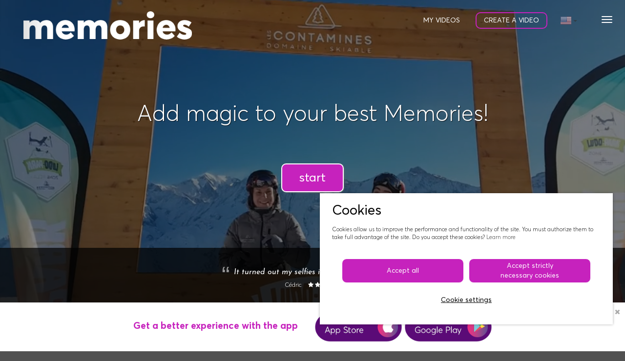

--- FILE ---
content_type: text/html; charset=UTF-8
request_url: https://www.memories.video/en-us
body_size: 8509
content:
<!DOCTYPE html>
<html lang="en">
  <head>
    <script type="text/javascript">
    (function(document,navigator,standalone) {
        if ((standalone in navigator) && navigator[standalone]) {
            document.documentElement.className += " standalone";
            var curnode, location=document.location, stop=/^(a|html)$/i;
            document.addEventListener('click', function(e) {
                curnode=e.target;
                while (!(stop).test(curnode.nodeName)) {
                    curnode=curnode.parentNode;
                }
                if( 'href' in curnode && 
                    ( curnode.href.indexOf('http') || ~curnode.href.indexOf(location.host) ) 
                    && (!('rel' in curnode) || curnode.rel.indexOf('webappforceout')==-1) 
                  ) {
                    e.preventDefault();
                    location.href = curnode.href;
                }
            },false);
        }
    })(document,window.navigator,'standalone');

    // Remove the ugly Facebook appended hash
    // <https://github.com/jaredhanson/passport-facebook/issues/12>
    (function removeFacebookAppendedHash() {
      if (!window.location.hash || window.location.hash !== '#_=_')
        return;
      if (window.history && window.history.replaceState)
        return window.history.replaceState('', document.title, window.location.pathname + window.location.search);
      // Prevent scrolling by storing the page's current scroll offset
      var scroll = {
        top: document.body.scrollTop,
        left: document.body.scrollLeft
      };
      window.location.hash = "";
      // Restore the scroll offset, should be flicker free
      document.body.scrollTop = scroll.top;
      document.body.scrollLeft = scroll.left;
    }());
    </script>
    <meta charset="utf-8">
    <meta http-equiv="X-UA-Compatible" content="IE=edge">
    <meta name="viewport" content="width=device-width, initial-scale=1.0, user-scalable=no, minimal-ui">
    <meta name="format-detection" content="telephone=no">
    <meta name="HandheldFriendly" content="true">
    <meta name="apple-mobile-web-app-capable" content="yes">
    <meta name="apple-mobile-web-app-status-bar-style" content="default">
    <meta name="apple-touch-fullscreen" content="yes">
    <meta name="description" content="Turn easily your travel memories into beautiful videos to share with family and friends!">
    <meta name="author" content="memories.video">

    <link rel="alternate" hreflang="fr" href="/fr-fr">
    <link rel="alternate" hreflang="es" href="/es-es">

    <link rel="apple-touch-icon" sizes="180x180" href="/apple-touch-icon-180x180.png?v=2019031901">
    <link rel="icon" type="image/png" href="/favicon-32x32.png?v=2019031901" sizes="32x32">
    <link rel="icon" type="image/png" href="/favicon-16x16.png?v=2019031901" sizes="16x16">
    <link rel="manifest" href="/site.webmanifest?v=2019031901">
    <link rel="mask-icon" href="/safari-pinned-tab.svg?v=2019031901" color="#c622bd">
    <link rel="shortcut icon" href="/favicon.ico?v=2019031901">
    <meta name="apple-mobile-web-app-title" content="Memories">
    <meta name="application-name" content="Memories">
    <meta name="theme-color" content="#c622bd">

    <link rel="canonical" href="https://www.memories.video/en-us">

    <meta property="og:site_name" content="Memories">
    <meta property="og:title" content="Magic Memory maker - Memories">
    <meta property="og:image" content="https://www.memories.video/og-image-300x300.png?v=2019031901">
    <meta property="og:type" content="website">
    <meta property="og:description" content="Turn easily your travel memories into beautiful videos to share with family and friends!">
    <meta property="og:url" content="https://www.memories.video/en-us">

    <meta property="fb:app_id" content="1071666346314133">

    <meta name="twitter:domain" content="www.memories.video">
    <meta name="twitter:card" content="summary">
    <meta name="twitter:site" content="@wemakethetrip">
    <meta name="twitter:creator" content="@wemakethetrip">
    <meta name="twitter:title" content="Magic Memory maker - Memories">
    <meta name="twitter:description" content="Turn easily your travel memories into beautiful videos to share with family and friends!">
    <meta name="twitter:image:src" content="https://www.memories.video/icon-512x512.png?v=2019031901">
    
    <title>Magic Memory maker - Memories</title>
    
    <script src="https://js.stripe.com/v3/"></script>
    
    <link href='https://fonts.googleapis.com/css?family=Roboto:400,300,100,100italic,300italic,400italic,500,700,700italic,500italic' rel='stylesheet' type='text/css'>
    <link href='https://fonts.googleapis.com/css?family=Josefin+Sans:400,600,600italic,400italic' rel='stylesheet' type='text/css'>
    <link rel="stylesheet" href="https://maxcdn.bootstrapcdn.com/font-awesome/4.7.0/css/font-awesome.min.css">

    <link rel="stylesheet" type="text/css" charset="utf-8" href="/css/build/_styles.css?1680714774">

    <noscript><link rel="stylesheet" href="/css/jquery.fileupload-noscript.css"></noscript>
    <noscript><link rel="stylesheet" href="/css/jquery.fileupload-ui-noscript.css"></noscript>
    
    <!-- HTML5 shim and Respond.js IE8 support of HTML5 elements and media queries -->
    <!--[if lt IE 9]>
      <script src="https://oss.maxcdn.com/html5shiv/3.7.2/html5shiv.min.js"></script>
      <script src="https://oss.maxcdn.com/respond/1.4.2/respond.min.js"></script>
    <![endif]-->

    
  </head>

  <body id="page-home" class="unscrolled ">

<script>
  window.fbAsyncInit = function() {
    FB.init({
      appId      : '1071666346314133',
      xfbml      : true,
      version    : 'v2.9'
    });
  };

  (function(d, s, id){
     var js, fjs = d.getElementsByTagName(s)[0];
     if (d.getElementById(id)) {return;}
     js = d.createElement(s); js.id = id;
     js.src = "//connect.facebook.net/en_US/sdk.js";
     fjs.parentNode.insertBefore(js, fjs);
   }(document, 'script', 'facebook-jssdk'));

  /*
  !function(d,s,id){var js,fjs=d.getElementsByTagName(s)[0],p=/^http:/.test(d.location)?'http':'https';if(!d.getElementById(id)){js=d.createElement(s);js.id=id;js.src=p+'://platform.twitter.com/widgets.js';fjs.parentNode.insertBefore(js,fjs);}}(document, 'script', 'twitter-wjs');
  */
</script>



<!--[if gte IE 9]
<style type="text/css">
.gradient {
filter: none;
}
</style>
<![endif]-->

    <div id="main">
    <nav class="navbar navbar-default navbar-fixed-top" id="header-nav" role="navigation">
      <div class="navbar-content">
        <div class="navbar-header">
          <button type="button" class="navbar-toggle collapsed" data-toggle="collapse" data-target="#navbar-collapse-1" aria-expanded="false">
            <span class="sr-only">MENU</span>
            <span class="icon-bar"></span>
            <span class="icon-bar"></span>
            <span class="icon-bar"></span>
          </button>
          <a class="navbar-brand" href="/en-us"><img src="/medias/global/logo-memories.png" alt="MEMORIES" class="monochrome"></a>
      
          <ul class="nav nav-pills navbar-right nav-desktop">
            <li role="presentation" class="my-movies-button"><a href="/en-us/my-movies" class="need-auth">MY VIDEOS</a></li>
            <li role="presentation" class="create-button"><a href="/en-us/locations">CREATE A VIDEO</a></li>
          </ul>
        </div>
        <div class="collapse navbar-collapse" id="navbar-collapse-1">
          <ul class="nav navbar-nav navbar-right">
            <li class="mobile-duplicate create-button"><a href="/en-us/locations">CREATE A VIDEO</a></li>
            <li class="mobile-duplicate "><a href="/en-us/my-movies" class="need-auth">MY VIDEOS</a></li>
            <li><a class="login-button" href="#">Log in</a></li>
            <li class=" active"><a href="/en-us">Home</a></li>
            <li class=""><a href="/en-us/locations">Memory spots</a></li>
          </ul>
        </div><!--/.nav-collapse -->
      </div>

      <div class="navbar-content-minimal">
        <div class="navbar-header">
          <ul class="nav nav-pills navbar-left nav-webview">
            <li role="presentation" class="my-movies-button"><a href="/en-us/my-movies" class="need-auth">MY VIDEOS</a></li>
          </ul>
        </div>
      </div>
          
      <div class="btn-group dropdown language-switcher">
        <button type="button" class="btn dropdown-toggle" data-toggle="dropdown">
          <span class="lang-sm" lang="en"></span> <span class="caret"></span>
        </button>
        <ul class="dropdown-menu dropdown-menu-right" role="menu">
          <li ><a href="/fr-fr"><span class="lang-sm lang-lbl" lang="fr"></span></a></li>
          <li class="active"><a href="/en-us"><span class="lang-sm lang-lbl" lang="en"></span></a></li>
          <li ><a href="/es-es"><span class="lang-sm lang-lbl" lang="es"></span></a></li>
        </ul>
      </div>
    </nav>

  <div class="main-wrapper">
    <section class="section-landing clearfix" style="background-image: url('/medias/home/landing-background.jpg?v=1617312002')">
      <div class="video-background with-video-as-background">
        <video
          id="landing-video-background"
          loop
          muted
          preload="auto"
          playsinline
          poster="/medias/home/landing-background.jpg?v=1617312002"
          src="/medias/home/landing-background.mp4?v=1617312002"
          >
        </video>
      </div>
      <div class="overlay-material"></div>
      <h1>
        <span class="text-1">Add magic<br class="mobile"> to your best Memories!</span>
        <span class="text-2"></span>
      </h1>
      <a href="/en-us/locations" class="button color-button create-button">start</a>
      <div class="infos">
        <div class="container">
          <div class="quotes">
            <div class="quotes-wrapper">

              <div class="quote">
                <div class="text">
                  Easy and fast... A great way to share my holiday memories!                </div>
                <div class="author">
                  Nicolas                  <span class="stars">
                    <i class="fa fa-star" aria-hidden="true"></i>
                    <i class="fa fa-star" aria-hidden="true"></i>
                    <i class="fa fa-star" aria-hidden="true"></i>
                    <i class="fa fa-star" aria-hidden="true"></i>
                    <i class="fa fa-star-o" aria-hidden="true"></i>
                  </span>
                </div>
              </div>

              <div class="quote">
                <div class="text">
                  It turned out my selfies into very cool videos!                </div>
                <div class="author">
                  Cédric                  <span class="stars">
                    <i class="fa fa-star" aria-hidden="true"></i>
                    <i class="fa fa-star" aria-hidden="true"></i>
                    <i class="fa fa-star" aria-hidden="true"></i>
                    <i class="fa fa-star" aria-hidden="true"></i>
                    <i class="fa fa-star" aria-hidden="true"></i>
                  </span>
                </div>
              </div>

              <div class="quote">
                <div class="text">
                  Just the right format of videos to share on Instagram...                </div>
                <div class="author">
                  Monica                  <span class="stars">
                    <i class="fa fa-star" aria-hidden="true"></i>
                    <i class="fa fa-star" aria-hidden="true"></i>
                    <i class="fa fa-star" aria-hidden="true"></i>
                    <i class="fa fa-star" aria-hidden="true"></i>
                    <i class="fa fa-star" aria-hidden="true"></i>
                  </span>
                </div>
              </div>

              <div class="quote">
                <div class="text">
                  I never liked to edit videos... But here all is simple and beautiful!                </div>
                <div class="author">
                  Kevin                  <span class="stars">
                    <i class="fa fa-star" aria-hidden="true"></i>
                    <i class="fa fa-star" aria-hidden="true"></i>
                    <i class="fa fa-star" aria-hidden="true"></i>
                    <i class="fa fa-star" aria-hidden="true"></i>
                    <i class="fa fa-star-o" aria-hidden="true"></i>
                  </span>
                </div>
              </div>

            </div>

          </div>
          <!--div class="partners">
            <span class="text">in partnership with</span>
            <a href="http://www.routard.com" target="_blank"><img src="/medias/global/logo-routard.png" alt="routard.com"></a>
          </div-->
        </div>
      </div>
    </section>

    <section class="section-app-link">
      <div class="container">
        <div class="text-1">Get a better experience with the app</div>
        <div class="logos">
          <a href="https://itunes.apple.com/fr/app/memories-magic-selfies/id1321853470?mt=8"><img src="/medias/global/appstore-button.png" alt="Download on App Store"></a>
          <a href="https://play.google.com/store/apps/details?id=com.memories.app"><img src="/medias/global/googleplay-button.png" alt="Download on Google Play"></a>
        </div>
      </div>
      <span class="close-button"><i class="fa fa-times"></i></span>
    </section>

    <section class="section-intro">
      <div class="container">
        <div class="text">
          <div class="text-1"><b>How it works</b><br></div>
          <div class="text-2"><ul class="fa-ul">
  <li><i class="fa-li fa fa-2x fa-fw fa-map-marker" aria-hidden="true"></i> Select a magic <b>memory spot</b>,</li>
  <li><i class="fa-li fa fa-2x fa-fw fa-camera" aria-hidden="true"></i> add your best <b>photos</b> and <b>videos</b>,</li>
  <li><i class="fa-li fa fa-2x fa-fw fa-magic" aria-hidden="true"></i> and let Memories add some <b>magic</b>!<li>
</ul></div>
        </div>
        <div class="video">
          <div class="video-container"><video id="intro-video-player" class="video-js" playsinline></video></div>
          <div class="video-text"><b>Example:</b> Skiing with my son!</div>
        </div>
      </div>
    </section>

    <section class="section-locations">
      <div class="container">
        <div class="places">
          <h2><i class="fa fa-map-marker text-color-1" aria-hidden="true"></i> top memory spots</h2>
          <ul>
            <li class="location">
<a href="/en-us/place/guadeloupe/dans-les-iles-de-guadeloupe/228" class="location-thumb" style="background-image: url(/en-us/locations-medias/place/228/pictures/pic-480x270.jpg)"><span class="location-content"><span class="text text-1">Dans les îles de Guadeloupe</span> <span class="text text-2">Guadeloupe / France</span> </span></a></li>
            <li class="location">
<a href="/en-us/place/vaucluse/40" class="location-thumb" style="background-image: url(/en-us/locations-medias/city/40/pictures/pic-480x270.jpg)"><span class="location-content"><span class="text text-1">Vaucluse</span> <span class="text text-2">France</span> </span></a></li>
            <li class="location">
<a href="/en-us/place/paris/demo-memories/584" class="location-thumb" style="background-image: url(/en-us/locations-medias/place/584/pictures/pic-480x270.jpg)"><span class="location-content"><span class="text text-1">Démo Memories</span> <span class="text text-2">Paris / France</span> </span></a></li>
            <li class="location">
<a href="/en-us/place/paris/qui-veut-etre-mon-boss/583" class="location-thumb" style="background-image: url(/en-us/locations-medias/place/583/pictures/pic-480x270.jpg)"><span class="location-content"><span class="text text-1">Qui veut être mon boss ?</span> <span class="text text-2">Paris / France</span> </span></a></li>
            <li class="location">
<a href="/en-us/place/paris/cse-axa-go-a-france-miniature/581" class="location-thumb" style="background-image: url(/en-us/locations-medias/place/581/pictures/pic-480x270.jpg)"><span class="location-content"><span class="text text-1">CSE AXA GO à France Miniature</span> <span class="text text-2">Paris / France</span> </span></a></li>
            <li class="location">
<a href="/en-us/place/paris/1" class="location-thumb" style="background-image: url(/en-us/locations-medias/city/1/pictures/pic-480x270.jpg)"><span class="location-content"><span class="text text-1">Paris</span> <span class="text text-2">France</span> </span></a></li>
            <li class="location">
<a href="/en-us/place/london/2" class="location-thumb" style="background-image: url(/en-us/locations-medias/city/2/pictures/pic-480x270.jpg)"><span class="location-content"><span class="text text-1">London</span> <span class="text text-2">England</span> </span></a></li>
            <li class="location">
<a href="/en-us/place/martinique/42" class="location-thumb" style="background-image: url(/en-us/locations-medias/city/42/pictures/pic-480x270.jpg)"><span class="location-content"><span class="text text-1">Martinique</span> <span class="text text-2">France</span> </span></a></li>
          </ul>
        </div>
      </div>
      <div class="destinations-button"><a href="/en-us/locations" class="button color-button">see all memory spots</a></div>
    </section>
  </div>
    </div>
    <footer class="footer gradient">
      <div class="content">
        <div class="container">
          <div class="social-icons">
            <a href="/en-us/contact-us" title="E-mail" class="email-icon"><i class="fa fa-envelope"></i></a>
            <a href="https://www.facebook.com/MemoriesMagicSelfies" target="_blank" title="Facebook" class="facebook-icon"><i class="fa fa-facebook"></i></a>
            <a href="https://www.instagram.com/memoriesmagicvideos/" target="_blank" title="Instagram" class="instagram-icon"><i class="fa fa-instagram"></i></a>
            <a href="https://www.youtube.com/@memoriesmagicvideos" target="_blank" title="YouTube" class="youtube-icon"><i class="fa fa-youtube-play"></i></a>
          </div>
          <div class="copyright">© 2025 MEMORIES.VIDEO</div>
          <nav class="pages">
            <ul>
              <li><a href="/en-us/terms-of-use">Terms of use</a></li>
              <li><a href="/en-us/contact-us">Contact us</a></li>
              <li><a href="/en-us/partners-announcers">Partners / Announcers</a></li>
              <li><a href="/en-us/about">About</a></li>
              <li><a href="/en-us/cookies">Cookies</a></li>
            </ul>
          </nav>
        </div>
      </div>
    </footer>

<!-- Modal -->
<div class="modal fade" id="modal-login" tabindex="-1" role="dialog" aria-labelledby="modal-login-label">
  <div class="modal-dialog modal-sm" role="document">
    <div class="modal-content">
      <div class="modal-body">
        <button type="button" class="close" data-dismiss="modal" aria-label="Close"><span aria-hidden="true">&times;</span></button>
        <h4 class="modal-title" id="modal-login-label">
          <span class="login-label">Log in</span>
          <span class="register-label">Sign in</span>
          <span class="forgotten-password-label">Forgotten password</span>
        </h4>
        <div class="conditions-agreement">By signing in, you confirm that you accept our <a href="/en-us/terms-of-use" target="_blank" rel="webappforceout">terms of use</a> and have read our <a href="/en-us/terms-of-use#privacy" target="_blank" rel="webappforceout">privacy policy</a>.</div>
        <div class="login-social">
          <p>Connect with:</p>
          <span class="button facebook-button"><i class="fa fa-facebook"></i></span>
          <span class="button google-button"><i class="fa fa-google"></i></span>
          <div class="error"></div>
        </div>
        <form name="login-form" class="login-form" method="post" action="/en-us/account/auth/password">
          <p>or with your email:</p>
          <div class="email"><input type="email" name="email" class="form-control" id="login-email" placeholder="Email"></div>
          <div class="password"><input type="password" name="password" class="form-control" id="login-password" placeholder="Password"></div>
          <div class="actions">
            <div class="error"></div>
            <input type="submit" class="button color-button" value="Submit">
            <span class="link forgotten-password">Forgotten password?</span><br>
            <span class="button register">Sign in</span>
          </div>
        </form>
        <form name="register-form" class="register-form" method="post" action="/en-us/account/register/password">
          <div class="step-information">
            <p>or sign in:</p>
            <div class="firstname"><input type="text" name="firstname" class="form-control" id="register-firstname" placeholder="First name"></div>
            <div class="lastname"><input type="text" name="lastname" class="form-control" id="register-lastname" placeholder="Last name"></div>
            <div class="email"><input type="email" name="email" class="form-control" id="register-email" placeholder="Email"></div>
            <div class="password"><input type="password" name="password" class="form-control" id="register-password" placeholder="Password"></div>
          </div>
          <div class="step-emailcode">
            <p>Please enter the code we just sent you by email:</p>
            <div class="emailcode"><input type="number" name="emailcode" class="form-control" id="register-emailcode" placeholder="Code"></div>
          </div>
          <div class="actions">
            <div class="error"></div>
            <input type="hidden" name="emailcodesent" value="0">
            <input type="submit" class="button color-button submit-button" value="Register">
            <input type="submit" class="button color-button finish-button" value="Finish">
            <span class="link back">Return</span>
          </div>
        </form>
        <form name="forgotten-password-form" class="forgotten-password-form" method="post" action="/en-us/account/forgotten-password">
          <div class="step-information">
            <p>please fill your email:</p>
            <div class="email"><input type="email" name="email" class="form-control" id="forgotten-password-email" placeholder="Email"></div>
            <div class="actions">
              <div class="error"></div>
              <input type="submit" class="button color-button" value="Validate">
              <span class="link back">Back</span>
            </div>
          </div>
          <div class="step-finish">
            <p>An email has been sent providing instructions to reset your password.</p>
          </div>
        </form>
      </div>
    </div>
  </div>
</div>

    <script src="https://www.google.com/recaptcha/api.js?render=6LcpyhEaAAAAAKYK-En_yiGD__C9KuioT5bbahW7"></script>
    <script type='text/javascript' src='/js/build/videojs.bundle.min.js?v=1617312002'></script>
    <script type='text/javascript' src='/js/build/bundle.min.js?v=1642776706'></script>
    
    <script type="text/javascript">

function is_touch_device() {
 return (('ontouchstart' in window)
      || (navigator.MaxTouchPoints > 0)
      || (navigator.msMaxTouchPoints > 0));
}

$(function(){
  'use strict';
  var main = new WMTT.Main();
  main.socialConnectUrl["facebook"] = "\/en-us\/account\/auth\/provider\/facebook";
  main.socialConnectUrl["google"] = "\/en-us\/account\/auth\/provider\/google";
  main.googleRecaptchaPublicKey = "6LcpyhEaAAAAAKYK-En_yiGD__C9KuioT5bbahW7";
  main.accountCookieConsentSaveUrl = "\/en-us\/account\/set-cookie-consent";
  main.accountCookieConsent = {"preferences":null,"date":1654639565000};
  main.cookiesUrl = "\/en-us\/cookies";
  main.translations = {"consent-popin-title":"Cookies","consent-popin-description":"<p>Cookies allow us to improve the performance and functionality of the site. You must authorize them to take full advantage of the site. Do you accept these cookies? <a href=\"{{cookiesUrl}}\">Learn&nbsp;more<\/a><\/p>","consent-popin-button-accept-selected":"Accept selected","consent-popin-button-accept-all":"Accept all","consent-popin-button-accept-mandatory":"Accept strictly<br> necessary cookies","consent-popin-button-customize":"Cookie settings","consent-mandatory-label":"Strictly Necessary","consent-mandatory-description":"These cookies are used to save your authentication and cannot be disabled.","consent-performance-label":"Performance","consent-performance-description":"These cookies allow us to measure the audience of the site, without identifying you personally.","consent-features-label":"Features","consent-features-description":"These cookies allow us to improve the functionality of the site, such as remembering your username.","consent-marketing-label":"Targeting","consent-marketing-description":"These cookies track your activity for marketing purposes by our partners."};
  main.authenticated = false;
  main.run();

  if(!window.cookie_consent || (window.cookie_consent.isAccepted('performance') != false)) {
    (function(i,s,o,g,r,a,m){i['GoogleAnalyticsObject']=r;i[r]=i[r]||function(){
    (i[r].q=i[r].q||[]).push(arguments)},i[r].l=1*new Date();a=s.createElement(o),
    m=s.getElementsByTagName(o)[0];a.async=1;a.src=g;m.parentNode.insertBefore(a,m)
    })(window,document,'script','//www.google-analytics.com/analytics.js','ga');

    ga('create', 'UA-76843315-1', {'cookieExpires': 31536000 /* 12 months */, 'cookieUpdate': 'false'});
    ga('send', 'pageview'/*, '/home'*/);
    console.log("Google Analytics is enabled.");
  }
  else {
    window.ga = function() {
      console.log("Google Analytics is disabled.");
    }
    ga();
  }

});

    </script><script type='text/javascript' src='/js/jquery.cycle2.min.js'></script>
<script>
  $(function(){
    $(window).resize(function() {
      var h;
      if($(window).width() <= 768)
        h='';
      else
        h = Math.min(Math.max($(window).height() - 100, 600), 1000);
      $('.section-landing').css({height: h});

      $('.section-flow .step-content').css({'line-height': $('.section-flow .step-content').height() + 'px'});
    }).resize();

    $('.section-app-link .close-button').click(function() {
      $('.section-app-link').slideUp();
    });

    function checkNavStatus() {
      if($('#header-nav .navbar-collapse').attr('aria-expanded') == "true")
        $('#header-nav').addClass('expanded');
      else
        $('#header-nav').removeClass('expanded');
    }

    checkNavStatus();
    $('#header-nav .navbar-toggle').click(function() { setTimeout(checkNavStatus, 150); });

    $('.section-landing .quotes-wrapper').cycle({slides: '> div', random: true, pauseOnHover: true, log: false/*, autoHeight: "container"*/});
    $('.section-landing .quotes-wrapper .quote').animate({opacity: 1});

    var landingVideo = $('#landing-video-background').get(0);
    landingVideo.addEventListener('playing', function() {
      $('.section-landing .video-background').animate({opacity: 1});
    });
    landingVideo.play();
  });

  var GA_play = false;
var GA_complete = false;
var GA_video25pct = false;
var GA_video50pct = false;
var GA_video75pct = false;
var playerInstance = videojs("intro-video-player",{
  poster: "/medias/home/movie.jpg?v=1617312002",
  sources: "/medias/home/movie-540p.mp4?v=1617312002",
  fluid: true,
  controls: true,
  controlBar: { 
    children: [
        'playToggle',
        'progressControl',
        'qualitySelector',
        'volumePanel',
        'fullscreenToggle',
    ]
  }
}, function() {
  this.on('timeupdate', function () {    
    var ct = this.currentTime();
    var d = this.duration();
    if(d) {
      var pct = ct/d;
      if(pct >= 0.75 && !GA_video75pct) {
        GA_video75pct = true;
        ga('send', 'event', 'Videos', 'Progress 75%', 'Demo home CONTAMINES');
      } else if(pct >= 0.5 && !GA_video50pct) {
        GA_video50pct = true;
        ga('send', 'event', 'Videos', 'Progress 50%', 'Demo home CONTAMINES');
      } else if(pct >= 0.25 && !GA_video25pct) {
        GA_video25pct = true;
        ga('send', 'event', 'Videos', 'Progress 25%', 'Demo home CONTAMINES');
      }
    }
  });
});

playerInstance.on('play', function() {
  if(!GA_play) { GA_play=true; ga('send', 'event', 'Videos', 'Play', 'Demo home PARIS'); }
});

playerInstance.on('ended', function() {
  if(!GA_complete) { GA_complete=true; ga('send', 'event', 'Videos', 'Complete', 'Demo home PARIS'); }
});
</script>
</body>
</html>

--- FILE ---
content_type: text/html; charset=utf-8
request_url: https://www.google.com/recaptcha/api2/anchor?ar=1&k=6LcpyhEaAAAAAKYK-En_yiGD__C9KuioT5bbahW7&co=aHR0cHM6Ly93d3cubWVtb3JpZXMudmlkZW86NDQz&hl=en&v=TkacYOdEJbdB_JjX802TMer9&size=invisible&anchor-ms=20000&execute-ms=15000&cb=xchvmlauslaf
body_size: 45586
content:
<!DOCTYPE HTML><html dir="ltr" lang="en"><head><meta http-equiv="Content-Type" content="text/html; charset=UTF-8">
<meta http-equiv="X-UA-Compatible" content="IE=edge">
<title>reCAPTCHA</title>
<style type="text/css">
/* cyrillic-ext */
@font-face {
  font-family: 'Roboto';
  font-style: normal;
  font-weight: 400;
  src: url(//fonts.gstatic.com/s/roboto/v18/KFOmCnqEu92Fr1Mu72xKKTU1Kvnz.woff2) format('woff2');
  unicode-range: U+0460-052F, U+1C80-1C8A, U+20B4, U+2DE0-2DFF, U+A640-A69F, U+FE2E-FE2F;
}
/* cyrillic */
@font-face {
  font-family: 'Roboto';
  font-style: normal;
  font-weight: 400;
  src: url(//fonts.gstatic.com/s/roboto/v18/KFOmCnqEu92Fr1Mu5mxKKTU1Kvnz.woff2) format('woff2');
  unicode-range: U+0301, U+0400-045F, U+0490-0491, U+04B0-04B1, U+2116;
}
/* greek-ext */
@font-face {
  font-family: 'Roboto';
  font-style: normal;
  font-weight: 400;
  src: url(//fonts.gstatic.com/s/roboto/v18/KFOmCnqEu92Fr1Mu7mxKKTU1Kvnz.woff2) format('woff2');
  unicode-range: U+1F00-1FFF;
}
/* greek */
@font-face {
  font-family: 'Roboto';
  font-style: normal;
  font-weight: 400;
  src: url(//fonts.gstatic.com/s/roboto/v18/KFOmCnqEu92Fr1Mu4WxKKTU1Kvnz.woff2) format('woff2');
  unicode-range: U+0370-0377, U+037A-037F, U+0384-038A, U+038C, U+038E-03A1, U+03A3-03FF;
}
/* vietnamese */
@font-face {
  font-family: 'Roboto';
  font-style: normal;
  font-weight: 400;
  src: url(//fonts.gstatic.com/s/roboto/v18/KFOmCnqEu92Fr1Mu7WxKKTU1Kvnz.woff2) format('woff2');
  unicode-range: U+0102-0103, U+0110-0111, U+0128-0129, U+0168-0169, U+01A0-01A1, U+01AF-01B0, U+0300-0301, U+0303-0304, U+0308-0309, U+0323, U+0329, U+1EA0-1EF9, U+20AB;
}
/* latin-ext */
@font-face {
  font-family: 'Roboto';
  font-style: normal;
  font-weight: 400;
  src: url(//fonts.gstatic.com/s/roboto/v18/KFOmCnqEu92Fr1Mu7GxKKTU1Kvnz.woff2) format('woff2');
  unicode-range: U+0100-02BA, U+02BD-02C5, U+02C7-02CC, U+02CE-02D7, U+02DD-02FF, U+0304, U+0308, U+0329, U+1D00-1DBF, U+1E00-1E9F, U+1EF2-1EFF, U+2020, U+20A0-20AB, U+20AD-20C0, U+2113, U+2C60-2C7F, U+A720-A7FF;
}
/* latin */
@font-face {
  font-family: 'Roboto';
  font-style: normal;
  font-weight: 400;
  src: url(//fonts.gstatic.com/s/roboto/v18/KFOmCnqEu92Fr1Mu4mxKKTU1Kg.woff2) format('woff2');
  unicode-range: U+0000-00FF, U+0131, U+0152-0153, U+02BB-02BC, U+02C6, U+02DA, U+02DC, U+0304, U+0308, U+0329, U+2000-206F, U+20AC, U+2122, U+2191, U+2193, U+2212, U+2215, U+FEFF, U+FFFD;
}
/* cyrillic-ext */
@font-face {
  font-family: 'Roboto';
  font-style: normal;
  font-weight: 500;
  src: url(//fonts.gstatic.com/s/roboto/v18/KFOlCnqEu92Fr1MmEU9fCRc4AMP6lbBP.woff2) format('woff2');
  unicode-range: U+0460-052F, U+1C80-1C8A, U+20B4, U+2DE0-2DFF, U+A640-A69F, U+FE2E-FE2F;
}
/* cyrillic */
@font-face {
  font-family: 'Roboto';
  font-style: normal;
  font-weight: 500;
  src: url(//fonts.gstatic.com/s/roboto/v18/KFOlCnqEu92Fr1MmEU9fABc4AMP6lbBP.woff2) format('woff2');
  unicode-range: U+0301, U+0400-045F, U+0490-0491, U+04B0-04B1, U+2116;
}
/* greek-ext */
@font-face {
  font-family: 'Roboto';
  font-style: normal;
  font-weight: 500;
  src: url(//fonts.gstatic.com/s/roboto/v18/KFOlCnqEu92Fr1MmEU9fCBc4AMP6lbBP.woff2) format('woff2');
  unicode-range: U+1F00-1FFF;
}
/* greek */
@font-face {
  font-family: 'Roboto';
  font-style: normal;
  font-weight: 500;
  src: url(//fonts.gstatic.com/s/roboto/v18/KFOlCnqEu92Fr1MmEU9fBxc4AMP6lbBP.woff2) format('woff2');
  unicode-range: U+0370-0377, U+037A-037F, U+0384-038A, U+038C, U+038E-03A1, U+03A3-03FF;
}
/* vietnamese */
@font-face {
  font-family: 'Roboto';
  font-style: normal;
  font-weight: 500;
  src: url(//fonts.gstatic.com/s/roboto/v18/KFOlCnqEu92Fr1MmEU9fCxc4AMP6lbBP.woff2) format('woff2');
  unicode-range: U+0102-0103, U+0110-0111, U+0128-0129, U+0168-0169, U+01A0-01A1, U+01AF-01B0, U+0300-0301, U+0303-0304, U+0308-0309, U+0323, U+0329, U+1EA0-1EF9, U+20AB;
}
/* latin-ext */
@font-face {
  font-family: 'Roboto';
  font-style: normal;
  font-weight: 500;
  src: url(//fonts.gstatic.com/s/roboto/v18/KFOlCnqEu92Fr1MmEU9fChc4AMP6lbBP.woff2) format('woff2');
  unicode-range: U+0100-02BA, U+02BD-02C5, U+02C7-02CC, U+02CE-02D7, U+02DD-02FF, U+0304, U+0308, U+0329, U+1D00-1DBF, U+1E00-1E9F, U+1EF2-1EFF, U+2020, U+20A0-20AB, U+20AD-20C0, U+2113, U+2C60-2C7F, U+A720-A7FF;
}
/* latin */
@font-face {
  font-family: 'Roboto';
  font-style: normal;
  font-weight: 500;
  src: url(//fonts.gstatic.com/s/roboto/v18/KFOlCnqEu92Fr1MmEU9fBBc4AMP6lQ.woff2) format('woff2');
  unicode-range: U+0000-00FF, U+0131, U+0152-0153, U+02BB-02BC, U+02C6, U+02DA, U+02DC, U+0304, U+0308, U+0329, U+2000-206F, U+20AC, U+2122, U+2191, U+2193, U+2212, U+2215, U+FEFF, U+FFFD;
}
/* cyrillic-ext */
@font-face {
  font-family: 'Roboto';
  font-style: normal;
  font-weight: 900;
  src: url(//fonts.gstatic.com/s/roboto/v18/KFOlCnqEu92Fr1MmYUtfCRc4AMP6lbBP.woff2) format('woff2');
  unicode-range: U+0460-052F, U+1C80-1C8A, U+20B4, U+2DE0-2DFF, U+A640-A69F, U+FE2E-FE2F;
}
/* cyrillic */
@font-face {
  font-family: 'Roboto';
  font-style: normal;
  font-weight: 900;
  src: url(//fonts.gstatic.com/s/roboto/v18/KFOlCnqEu92Fr1MmYUtfABc4AMP6lbBP.woff2) format('woff2');
  unicode-range: U+0301, U+0400-045F, U+0490-0491, U+04B0-04B1, U+2116;
}
/* greek-ext */
@font-face {
  font-family: 'Roboto';
  font-style: normal;
  font-weight: 900;
  src: url(//fonts.gstatic.com/s/roboto/v18/KFOlCnqEu92Fr1MmYUtfCBc4AMP6lbBP.woff2) format('woff2');
  unicode-range: U+1F00-1FFF;
}
/* greek */
@font-face {
  font-family: 'Roboto';
  font-style: normal;
  font-weight: 900;
  src: url(//fonts.gstatic.com/s/roboto/v18/KFOlCnqEu92Fr1MmYUtfBxc4AMP6lbBP.woff2) format('woff2');
  unicode-range: U+0370-0377, U+037A-037F, U+0384-038A, U+038C, U+038E-03A1, U+03A3-03FF;
}
/* vietnamese */
@font-face {
  font-family: 'Roboto';
  font-style: normal;
  font-weight: 900;
  src: url(//fonts.gstatic.com/s/roboto/v18/KFOlCnqEu92Fr1MmYUtfCxc4AMP6lbBP.woff2) format('woff2');
  unicode-range: U+0102-0103, U+0110-0111, U+0128-0129, U+0168-0169, U+01A0-01A1, U+01AF-01B0, U+0300-0301, U+0303-0304, U+0308-0309, U+0323, U+0329, U+1EA0-1EF9, U+20AB;
}
/* latin-ext */
@font-face {
  font-family: 'Roboto';
  font-style: normal;
  font-weight: 900;
  src: url(//fonts.gstatic.com/s/roboto/v18/KFOlCnqEu92Fr1MmYUtfChc4AMP6lbBP.woff2) format('woff2');
  unicode-range: U+0100-02BA, U+02BD-02C5, U+02C7-02CC, U+02CE-02D7, U+02DD-02FF, U+0304, U+0308, U+0329, U+1D00-1DBF, U+1E00-1E9F, U+1EF2-1EFF, U+2020, U+20A0-20AB, U+20AD-20C0, U+2113, U+2C60-2C7F, U+A720-A7FF;
}
/* latin */
@font-face {
  font-family: 'Roboto';
  font-style: normal;
  font-weight: 900;
  src: url(//fonts.gstatic.com/s/roboto/v18/KFOlCnqEu92Fr1MmYUtfBBc4AMP6lQ.woff2) format('woff2');
  unicode-range: U+0000-00FF, U+0131, U+0152-0153, U+02BB-02BC, U+02C6, U+02DA, U+02DC, U+0304, U+0308, U+0329, U+2000-206F, U+20AC, U+2122, U+2191, U+2193, U+2212, U+2215, U+FEFF, U+FFFD;
}

</style>
<link rel="stylesheet" type="text/css" href="https://www.gstatic.com/recaptcha/releases/TkacYOdEJbdB_JjX802TMer9/styles__ltr.css">
<script nonce="FKqWZCbaVe2XCZz0OjupWQ" type="text/javascript">window['__recaptcha_api'] = 'https://www.google.com/recaptcha/api2/';</script>
<script type="text/javascript" src="https://www.gstatic.com/recaptcha/releases/TkacYOdEJbdB_JjX802TMer9/recaptcha__en.js" nonce="FKqWZCbaVe2XCZz0OjupWQ">
      
    </script></head>
<body><div id="rc-anchor-alert" class="rc-anchor-alert"></div>
<input type="hidden" id="recaptcha-token" value="[base64]">
<script type="text/javascript" nonce="FKqWZCbaVe2XCZz0OjupWQ">
      recaptcha.anchor.Main.init("[\x22ainput\x22,[\x22bgdata\x22,\x22\x22,\[base64]/[base64]/e2RvbmU6ZmFsc2UsdmFsdWU6ZVtIKytdfTp7ZG9uZTp0cnVlfX19LGkxPWZ1bmN0aW9uKGUsSCl7SC5ILmxlbmd0aD4xMDQ/[base64]/[base64]/[base64]/[base64]/[base64]/[base64]/[base64]/[base64]/[base64]/RXAoZS5QLGUpOlFVKHRydWUsOCxlKX0sRT1mdW5jdGlvbihlLEgsRixoLEssUCl7aWYoSC5oLmxlbmd0aCl7SC5CSD0oSC5vJiYiOlRRUjpUUVI6IigpLEYpLEgubz10cnVlO3RyeXtLPUguSigpLEguWj1LLEguTz0wLEgudT0wLEgudj1LLFA9T3AoRixIKSxlPWU/[base64]/[base64]/[base64]/[base64]\x22,\[base64]\x22,\x22GMO9ISc5wp01w71OwpnCuRnDiSTCrsOJbHZQZ8O6cw/DoEsNOF0SwpHDtsOiCQd6WcKAQcKgw5INw6jDoMOWw5hMICUwIUp/MsOadcK9U8O/[base64]/[base64]/CncOmwozDsMKwBsOCw6XDmcKbbELCmMORw4HCi8K2woBuV8OYwpTCo2/DvzPCucOKw6XDkUvDk2w8CnwKw6EgBcOyKsK1w6lNw6gOwp3DisOUw4QXw7HDnHgFw6obZcKEPzvDvx5Ew6hjwqprRxHDthQ2wpMRcMOAwoQHCsORwq4lw6FbV8KSQX4hN8KBFMKZelggw6VFeXXDosOrFcK/[base64]/CkknCssO3VkojDMKsJsKCDD8qYsObMcOMS8K4EcOKFQY/[base64]/CqwjCm3R9XAQ4w53CkSYTwrDCpcO/worDjk8+wq8MLxXCgwIaw6DDnMOEFQLCrsOGYwvCqzbCmcOWw5HClsKVwobCpMOuR2jCq8KAGRMGCMKiwobDoS4ce3wmaMKLJsOqMCHChVHCtsO9Vg/CuMOwFsOWdcK0woxUHMKkaMOmLRNfOcKJwp5sYkTDg8OMVsKVN8KleGfDtcO9w7bCisKHEVfDpQl9wpYXw5HDtMKuw5N7wppkw7LCi8OEwpEPw54kwpAaw5zCq8Kuwq3DrzTCl8ORKzXDi2HCvR7DvyjCn8OPPcOMM8Onw6bCksK6RTvCoMO8w44+c33CtMO/[base64]/CscOYKsK1JMOXS09sTC4/[base64]/eMO+OcKkwr8mDhhUwrdwwqnCjMOIwo0Yw4h5Kk8gJhTCoMKBMMKHwqHClcK9w79LwotQBMORN1TCo8O/w6/DtMOBwog1LsKGfxnCtsKqwoXDiUxnGcK4EDbCqFrDq8OuOzo4w7B4P8ONw4rCrl19J2BLwrjCtDPDvcKiw7nCmxXCssOpJBHDqlILw5lxw5rCrmTDqcO2wqnCgMK/SEwLHMOOaF8Iw53DncOtbQs5w4I8wpbCm8KtTnQXOcOkwpUPAMKBFhoDw6nDo8O+wrZ0YcOtR8KfwooKw58oSMOHw68Uw6zCmcO6N2jCvsKPw5VMwrZNw7HCgsKvLHxlE8O/[base64]/DkzEZw7vDnsKywofDkQJDAnPCncOUWMOVwqgfc1wrdcK5OsOTCAZxcnvCoMOcdxpuw5NJwr8/[base64]/[base64]/w5ArfcOFw4cAw5TDmsOaKMO7wpwFUgnDnDjCgsK6wqnCugAlwopFb8ONwqXDssKhYsO4w6wpwpLCi185Rh8hHis9Gn7DocOdw6hfS0vDsMOKKTPCiWBSwp/DgcKAwp3DrsKpSAcgPylwPX8scUrDgsOBOywpwo3DhQbDrMO9SnhXw5VUwo4CwrjDssOTwoJUPEN6N8KEYSs3wo4eIsOaPh/ChsOCw7NxwpLDvcOEQMK8wr/CiU3Cr29TwofDpcOvw4HDsnTDv8OiwpPCjcOWDcO+GsKKd8KdwrnDpsOQA8K3w47DmMKMwpA4HjjDqFPDlnpFw5xCJ8ONwqFaKsOew6czdsKCGMOowqlcw6p7fz/CmsKsZgnDtQPDoj/[base64]/CqMKfccKmwq7CqEwMw6c2wqbCqCIuwrB1w7XCscO/MBbCgEFAOcOcw5NCw5QSw4PCpVfDp8KLw4Y/GRxPwpsjw41nwo8oUSAwwoTDo8KGEcORw5HCmH0LwqcaXyhaw4fCrsKDw7Ruw5nDlT4ww4fDjUZcc8OWQMO2w7jCimNsw7XDszk/KkXCgAUvwoMDw7jDsUx4wogxaQnCjcKiwpbDpW/DjMOBwq8dTcK+MsKkaB08wrjDjAXCkMKbThVjYhYVaj3CjRs+clM+w7kmVBgJQsKlwrAxwqDCtcO+w7nDpsO0LSxowojCscO5PRwnw7LDv28SeMKkFX9oa27DtsOYw5nCosOzY8OTJWAYwrhdD0fCmsO+B33CsMKrQ8OzKlTDjcKMJT5cPMK/[base64]/w5TCmgYwIH7CoMOww61DdcOYwofDjjLDqMKlwq/[base64]/CvSxuw6x/wqDDisO/[base64]/[base64]/[base64]/CnhDDl13Cvh7DlsOXw6FRw7JVw6Q1MR/DrnbCmmvDpsO2KXkRZsKpWTwCERzDlThtFS7Cq1Z5L8OIwr0SH2E/dhXDr8KzEGYjwqHDpybCgsKwwrYxFHLCi8O4ImjDnRY9TsK8aksrwoXDvF/Do8O2w65kw6I1CcOndHLCmcKIwp8pfV7DgMKuSjrDicKefsOCwpLCnDktwpDCql5AwrE3PcK9blfCm2HCph3DtMKvacOUw6gNCMO1PMOMXcOoB8KtHULCsGsCC8KtRsO7ZCUew5HDi8OuwoRVJsO7SX/Do8OUw6bCr0cwc8OswrFLwo0gw6rDt2UHTsOtwqxpBsO7wqUacEZPw7HDgMKfFcKJwpbDiMKZJMKGPzvDk8OFwpxBw4fDnsOgw7DCqsKzVcOSVxwww50SO8K/YMONMDEHwppyFA/Dqmw2G1B1w5vDmsOmwqJ7wrTCiMO7YEbDtyrChMKvSsOrw4TCrzHCkMK+SsKQAcOeeC98w6QZGcKYNMKJbMKBw57DvXLDu8OAw6ZpAcOQOh/DjE56w4YjUMOWbi0aMMOEwohgU0HDu0nDln3CsVXCiG5wwqcEw5/Cn0PChyMtwolMw5nCuzvDmcO3WHnCuE/Cj8O7woHDp8K2M0jDisKrw4EEwp/[base64]/[base64]/Ch8Ouw4LDmcOgAcORCg3DtcOSB8OHWnzDqcKSwp9iwrrDnMORw5vDhh7Cl2rDtMKUWivDkmzDixVdwqPCvMOnw4BmwqzCnMKrL8K9wq/Cv8OZwrAwXsKyw5vDvzbDs2rDlz3DuDPDsMOxV8KzwpjDoMKbwrrDjMOxw4nDtGTDvMOAM8KKdjPCu8OQBMKcw6YFB0F6LcO6dsO5Vyo3KlrDksKewp7Ck8OzwrQqwoUgZjHDvlvDjE3DksORwp/DnU85wqVobRcew5HDjTPDuAZaJWXCrEdow5HDjlrCscKEwqjDpjXDmMKxw69gw4h1w6trwr7CjsORwpLCs2BwOCgoVUJKw4fDiMO3wo/Dl8Kgw6XDiB3ChxstMRhrC8OPL1PDgnFBw4fCu8OaLcO/[base64]/Cp8O9c3rClEbDlnTDj8O4GsOFwpbDjsOnw6vDrsKRKz1RwoJ2woDDu2l+w6TDp8OZw75lw7gVwoTDucKbaQ/CrGHDo8OYw5wuw4k4OsKYw5fCkBLDuMOWw43CgsKmWjHCrsKJw5zDo3TDtMKmbTfCvVYYwpDCv8OnwrZkPsKgw57DkG0Bw4ogw7bCqcOuQsO/[base64]/[base64]/w6/DjcKxaVbCoDpYA1xEwoAtSMKQaiYON8OJwo7Cq8KNw6BXM8KPw7vDiil6wpDCo8K/wrnDr8KTw6opw7TCh1fDvBXDpcKUwrfCpcOfwpfCrcOMwqvCm8KAGEUPGMOSw69Gwqo/F2nCl1/CnsKawpfDjsOkOMKHwpfCpcKIWGkRTFIYSsKxEMKdw7bDnz/[base64]/dsOiPjnClcOOwrrDtQzDr2glJ8OLw4fDk8OVLTPDjsK+eMOcwqoGX0bDkVsVw4rCq11Qw5FPwoFdwqLCkMKfwrvDrgYYwr7CqDw3HMK9GiECb8OHK0NKwpE+w5NlJB/[base64]/woXCtA4JZMO+LW/Dq27CkcO3LjnCtmRSZ11hacKNIFEvw5EuwpjDikRMw53Dk8K1w6rCoSsSJsKnwrbDlMO/[base64]/DocKgFRDChwtCGzRtRsKvwrLDkcKrw6zDvho0FMKEA3jCrGk/wqtsworCksKeKBhyJcK2b8O0aCfDmjLDvsKpInl8RgU7wpHDt03Dj3rCjxTDkcOVBcKOMsKswq/Cp8OwMiFjwpLCn8OySSBsw73DpcOuwpbDs8OvZsK/E3dXw7wpwog4wojDksOawoMXJFvCu8KCw4IiZzQ8wr4mK8O9UAjCnlRmX3VTw5lbRMO1b8K6w4Qvw5F0JsKKeC5Jwr5WwpPDjsKscjR+wojCssKQwr3DtcO+OULDoFQ/w47DjDdZf8OhNX0aYG/[base64]/DvFvDsgMYDQslQMKlCsK/[base64]/YMOfRGvDgS8pwow0w4p9HBHCj8KOJsOGw4QLaMOVRXXCh8OEwpbCgDQsw4NdeMKfw6lPdsK9Mklgw6E+wobCj8Oawpg9wrExw5RTeXXCu8KPwq3CnMOzwoZ/[base64]/w5kqFSrDkUUfwrTDpGzDnxfDssOvw5/Di8KoPcOHwrlxwoZpKXx0Wyxhw49fw6XDolrDjMK/wrHCv8K9w5fCjMKYdnVfFCU6OEdkI2jDlMKUwp4qw4JKNsK+ZsONw5LCosO+BcKgwozCgWhTPsOIFmnChGI+wrzDjwDCqGsRF8Oqw4Ugw5rCjG1bFzHDhsOxw4kxXsKmw5rCosOhcMK2w6cdcxLDrmrDlxREw7LCgGNLUcKzEFHDtyF5wqdgSsK/[base64]/TFHCjQnDu3fCjTxSTMKRDcKcwprChcO6w7Jiw78YO31kJ8KZwrFATMK7cA7ChcKue3HDlTY6Z2ZdCVXCgsK4w44DND/Dk8KiZV3DuC3CtcKiw71lBsO/wrDCtcKNT8OPPWPDlcK0wrsmwpjCi8K1w6/DlEDCum4rw4shw5Emwo/[base64]/EUrDmlxbRA3DpVzDvXleHMODD8KywrPDnMKbZMKswqw+w6UYVF4Swohhw4HCucOxIMKkw5M/wphpPcKFwqPDmcOuwrEUEMKNw6IlwrbCs1jCscOww43CgsK5w6tMM8KEb8KQwqvDgUHCh8Kow7EhPg8qUVjCp8O8Q042JcK3W23CnsOCwr7DtEU9w5PDhnrCl3LCmV1lcsKOwrXCmi1ywq3CrxFCw5jCljrCl8K7IWcgwqbCnsKJw47DmF/CscOgRsODeBksEzlYe8OlwqbDjh9bcB7DuMOyw4TDqMK8Q8K+w7JTUw/Dq8KAeX9HwqrCo8OnwphFw7xcwp7DmsO5VAIFScOtRcOew7XDocOJQMKzw44hIMK3wqLDlih3J8KdOMOLEsOqC8KMIy7DicO1VVlIFztIw7VmBBsdAMKzwosFUhBZw404w7XCpUbDimVVwqNKRy/CpcKdwrIyNsOXwoQrw6HDlnvDoCliewTDlcOvI8OiA0fDuEbCtCYmw6rCulFoJ8KGw4NjSTTDqcObwp/[base64]/Du8Kpc8ObZVNEw5QgFRksMcK1w70TQ8Oxw5nCqsOAO1gmfsOKwrbCpkdAwqfCmkPCmwwkw7BHHiYsw63DpGUFVGXCqRRDw4jCsG7Cq0oSw69oEcO/w7/DiSfDicKow7oAwp3Cumh2w5NrUcOII8OUVsKDBUDDpiUBEUgiQsOoBjtpw73CgmHCh8KZw7bCrcKxbjcVw5Juw6dRVVYrw4/CnS7CtMKjamDDqh7CjwHCusK1HX8LPlo+wpPCtcObNcKDwp/[base64]/CsTIibH05MhnDiBfDpR5tVgHCnMOCw79QLcK9DA5pw6w3bMO8wrElw5DCmiJFXsOVwoFRasKXwpwDW1Nxw6wUwqI6w6zDtsKHw4/DkVJTw4kAw6nCmygddsO/woBbXcKzM2jCuWrDlVhGdsKwHmTCvVE3QMOsEsOew5vCqwXCu18HwokawrIPw51xwpvDpsKxw7rDh8KdRRzDhQJ4Xmh9IjAlwqxrwqkvwo1Yw7dyKlnCvALCvcOzwpwRw4l/w4jCgWY+w47CoXzDpcOJw4zCmHPCujHCuMOSRmJ9NsKTwotYwrjCvcOdwrwzwrZjw70SXMKrwpvDscKAG1jCr8OwwqkLw73Dvwgqw4zDicKSAlIddTPComBFWsOaCGTDtMKuw7/CvHTCrsKLw4jDjMKIw4ELMcKzNMOECcO9w7nDiVI4w4dDwo/Cpzo1EsKVNMKQRm7ClmM1AMKDwqrDpsO9PwcmGR7CiBrDuyXCnk4HaMO3bMO5BFrCknzCuinDp0/Ci8OIKsO+woTChcORwpNtFjrDmcO/JMOVwo/DoMKoJMO/FjMMOhPDgsOrTcKsJnA2wq92wqrDsmksw4/DlcOtwrtlwpwwCHU2HQpzwoVtw4nCklEvT8Kdw7nCvjIlCSjDpQRzIMKPRcOXXCfDrcO/[base64]/wpXCpcOAfcKeCj4CGcOOw6nCiAnCvUkZwonDm8OJwpzCr8Okw5zDrsO5wo4nwpvCt8OKJsOmwqvDowtiwoYLUEzCjsK/w5/[base64]/[base64]/w6TCmxQ6QcO+LcOew6tdw5VbPSzDhMK6wo3DqQFtw6fCsHomw5PCkEUKwqbDp38Kwq9PDm/[base64]/DlcOLwrnDiWdrBApxwqQbZyzDuMOBw4Mbw7h+w7A/wrXDq8KHdCEkw4Vow7jCsG3Dg8OcNMOyIcO7wqbCm8KfbEcewrwQSnt5PcKHw5fCmy3DisKIwoc9SMKNKwwhw7DDlg7DphbCgjzDkMO5woBJDMOXwqHCtcKpVcK1wqpEwqzCkG/[base64]/[base64]/ChWgBw7HCncKdw7lTCA3CnmBEWR7Cjg0cwqLDrnjDkErDtnRcwoIuwobChk1oZEcqf8KDBk4QNMOuwoY0w6QnwpYjw4EdahTCnxZIesKfUMOLw5LDrcOTwp3CkkQEecObw5IPB8O/JkdiWHh8wqVawpFYwpPDk8KhfMO2w4LDgsOgZjsTKHrDo8Orwp4Kwq1nwpvDuCTCiMOLwq1FwqLCow3CiMOECjA3CFrClMOBfCspw7fDghDCsMKcw752EUUmwqIXGsK5AMOQw60JwqEYRsK/[base64]/DtEEhIsOIe8K5wqUHwocqwo0ew5/Dt8KXwq3CuTbDkMKuWAXCo8KRDsKvMhDDjVUnwoYGGMKAw6PChcOjw5pNwrh7wok8QinCtUbCowIyw4HDn8OtUMO/KnMswo0swp/CuMK0wrLCqsK9w73CgcKewrluw4YeOSwCwocidsOQw4/DthdvIxMTKsKewrXDhcO+EknDsF/Dhhd8XsKtw6DDksKKwrfCkEAqwqTCi8OeJcKiwrdEAEnCm8K7ahcTwq7DsynDlWFOwpVPWkJTYTrDkDzCqsO/NSnDjMOKwq9KQMKbwpDDn8KlwoHDncKFwrnDlmrCp2TCpMO/[base64]/CtTFZGsOeIxrCrsOtTQQNwpdrwpVVGMO/w50Bw6FOwq/CmlrChsO7XsKEwrV7woY8w7vCkiwJw5zDjk7DhcOKw4RDMC51wqTCinhOwpIuasOkw7zCuEpow6jDnsOGMMKOBXjCmTLCqihtwoovwoE7NsKGAmZLw7/[base64]/CnDBCwrLDq2VxwrjCjV/[base64]/w7XCgC7Co8Kza3cUw5gIwqNEw6V5IWhLwptGw4rDkGluBcOKbsKewoVcUFQ5BWrCjxw6wofDhWLDhsOTakTDrsOkG8Ojw5PClcK7A8ONMMOCGHnCgcOMMjZfw58jWsKOAcOwwoDDgyAVLw/DshEkwpFhwpIAbwQ0GcODRMKEwp42wrgvw5VcfMKIwrRBw5pJQcKZKcKQwottw7zCucOtJSRSHXXCusO/wqrDlMOGwpHDnsK5wpp9IjDDgsOPfsORw4HDqjZHUsKdw41AD07CmsOFwoHDqArDvsKsMwTCly7CqG5lc8OQAEbDlMOkw7cFwo7DkkIgK2thK8Obwp1NZ8Kww7RDTn/CkMKFRmTDs8KUw4ZRw53DvMKBw5RSOgoow7rDoRcAw4k1UngcwprCpMKew43DtMKLwoAXwpLClgYdwqDCncK6S8Ovw7RCWMOaRD3CgXrCocKcw6PCpl5tY8Ovw6EkOVwFckHCssOER23DuMKhwqlqw5hRXH3DkRQ/wpzDtMKYw47CmsKiw4FnanoKBlI/PTrCnsOtVWhww5PCkwfDmnEYwoIRwrwawobDvsOxwqIqw7TCl8Kewo7DizjDshDCth1Owq9tHWzCp8OPw4rCicK+w4fCi8OaRcKjbsO9w5DCsVrCjcOLwp1Pwr/Co3hRw5bDl8KyG2U5wqzCvgzDiAHChMKhwpHCikguwowOwpPCgMORGMK0aMO0e2R2KiMFUcKjwpwHw7IOZVFoa8OENyIRBh7DmxVWe8OIAjEOB8KAL1jChXDCnCMIw5BNwonDkMOFw5IawqTDjxlJdAFYwrnCgcOcw5TCqHvDkynDvcOEwol/wrnCqQpkw7vCkj/CrMO5w5TDsWxfwrgnw7gkw73CgwLCqUrDrwDDgsKxBy3Dp8KZw5LDuXQpwrISfMKLw40KMMORVcOSw77DgsOrKzDDs8Kcw5tPwq9vw5rCjid0fnrCq8Osw57CsCxBZMOkwpzClcK8Rj/[base64]/Dv39hwrI0wrHCnwnDhMOVwrZbDMKrworDs8OWw5rCtcK/[base64]/ZMO2wp/[base64]/CqS8cDcKgUjhdwoM3w4/Dq8KqDsK/wrPCoMKvw4t+w6puIsKAbUvCt8OAacOXw4rDhBvCpcO0wqR4JsOLGnDCosOCPEElQ8K0w73CpgzDmcO4GUElw4bDo2nCs8KKwqnDhcOvcyrDrcKxw67CpmjDp28swrXDr8Kyw7o8w4xIwp/CnMK7wrTDmUbDm8KPwqHDumg/wpRjw78nw6nDt8KEXMK5w6wvBMO4AMKoXj/CgsKIwrYnw7rClhvCqBAhVDjCixkGw4fDlE4iUyjDggzCvcOdG8KJwqswPxrDo8KaaWA3w4nDvMKpw7TDosKSRsOCwqdaHhTCv8Owbl0+wq/Cj0PCrsK8w67DgUzDk3PCv8KXT1FCFcKVwqguJU7Cp8KCwpQiBlzDqsKrZMKgBRo+PsKfcjAbN8K/OsOZCg0XV8KIw4rDisKzLMK+QyoNw5jDjRoKwofCuhLDlsOEw7s1D0fCuMKMT8KYJ8OvasKSHXRlw4k7w4PCuHnCmsOGDCvCocK+wpLChcKpK8K4UWx6JcOFwqXDkjYVe2I1wp/DnsO+M8OoGHt/WsOBwqjDmMOXwoxsw4nCtMKXLXPCgxt8e3A7UMOSwrVow53DswPCt8KTCcODTcOyR090wqdHcXxrUGdwwqsrw7LDmMKrJsKBwpHDomrCoMOnAMOLw75Iw5YZw64saUFyfRbDviswXcKpwrJLezPDkMOdRUBIwqwhcsOIHsOAbzA4w48AM8OQw6bDiMKSMz/[base64]/Dgxs+wo7DnMKqwpUMAG7CkcKFC3ZZD1XDtMKHwpM6w5dVB8KiWUTCvko0b8KCw7LDnWtHJV8kw5XCiTVawrUwworCtXvDg1dLN8KFSHrCncKzw7MfSyDDtBfChygOwpHCrMKJe8Ojwpliw7jCqsK4GTAAJcOVw4/CpMO6MsOOeWjCinsFMMOYw4fCgz1Dw6h2wrgYe1bDjsOaUTbDo15kWsOdw5lfb0vCswrCmMK3w5/DgCrCsMKtw51HwqPDmyt0B3RLOHBtw5ETw4bCmALCvxzDtQpIw7pkJEZSPxTDscOyL8OUw4YkF0J2fRPDkcKGb11DXFdxQMOHZ8OScD96V1DCqsOuDsK6HEMmURZXAyQCwojCjxJeA8Krwo7CkirCgABRw4AGwqsTH0lew6HCp1jCj3LCj8K8w59uw6wVYMO/w44xwpnCncO8JVvDvsOLUMK7GcKFw6/[base64]/DhsKCw7wEBDwUw5h6OsOEasKpHMOcw5Fyw7XDtMKewqBfW8O5w7vDiSd8w4jDt8OxSsOrwqU2csOdN8KSHcOHTsORw4PDkwrDqMK+a8K8Wh/CrzzDpEp7wpdlwp3DuFjCgS3ClMKrS8KpTU/DpcO4F8K5cMOQOSjDgcOww7zDkgZRH8ORGMK+w5zDuDXDjMK7wrHCjcKeSsKPw7HCocOxw6fDkwY7L8KocMOEHwYWZ8OpTDnDsQ3DiMKGIMONRMKvw6/Cq8KhIHfDisKSwrLDkRVBw7XCv2wZUcOCbwRcwp/DkhvDucKgw5HDoMOiw44EcsOAwqDCr8KZSMOuwq0Qw5jDpMK6woPDgMKxPl9mwpxiLSnCvU7DrCvCqRTCqB3DrsKBY1MQw7zCly/DqGYsQTXCvcOeCMObw7DCuMKZFMO3w7/[base64]/CqcKTwrtQwrxRIyjCjntFwqHClcKtVMKEw7Npw65xdMOqd213w43CnRvDn8OGw4QxTRwlYU7CilPCnBc8wp/DqQzCjcOCYVjChMKRTEHCrsKAEHlGw6DDvcOMwojDosO/f34FTcKcw6deLnJ7wrk+P8OLe8Klw6RyUcKFFTIGcsOoPMKyw7vCsMOOw6UvYsKqDkrClcOdCAjDscKPwqbColTCmsOVB210N8OGw6nDryUww4LCs8OBWMK5w59fFsKKEW/Co8KnwobCpTvCkDc/woQuO2BWwqrCizRhw5pww6XDucK4w6XDjcKhTAxkw5J0wpxkRMKqYmzDnQLDlgZCw7rDpsKBB8KgX3pTw7FUwqPCuCVJaBwaAipQwqnCsMKAO8OcwqXCtcKdICkMARVZN1PDtQPDgsOoa13DmsO9UsKGcMO+w78ow5E4wqvCjGJNI8O/wq8FSsO8w67Ch8OOMsK1QlLChMKmJ0zCvsOPGsKQw67DrUfDlMOtw7jDknzCsSXCiXLDkQ4HwrUyw5gWVcOdwrZuUzAlw77DuDzDkcOYVsKNHm/DksKYw7fCukQIwokqdcOfw5gbw7trF8KEW8O+wpV/BksjPsODw7dDTcK6w7TCp8OSEMKTO8ORwrvClGMrey4Ow541cFXDgADDkmtOwqrDk2l4X8OTw7PDv8OuwrRSw7vCgRZ1T8OSd8K7w79Tw5DDhMKAwrjCl8K0wr3CvsK1TTbCjxpTPMKSH0sgX8OmFMKzwrrDrsOobi/[base64]/DkkJowoPCi3ktcwwlcsOVw58tw4MAwr5+LUfDs0AHwrMdRX3DvUvDgFvDrMO/w4PCjixpXMK9wqXDosOsLlM7Qlpiwqs9eMO/woDCo0ZywpNgcBYVw4hkw4PChiQJYzJew7NOa8OqH8KIwpvDmsKQw7l7w7vCiw/Do8KnwpcxCcKKwoV4w49PPm93w74pU8K1BDDDrMO4CMOyV8KtP8O0YcO2bj7Cq8O+GMOyw4A1BT0DwrnCvxjDnQ3Dj8KTGRbDk0s3wqB9EMKbwohxw5FcZcKlE8OcDCo1HCElwpMNw6rDlxjDgHM/[base64]/DvCN7w4wMNMOjw7TDmCrDssO8MsO0w4Nzw4Agw4Z/wo9cRHLDjUYcwpk2bsOTw4txMsKsR8OkMTRew7/DjhHCkXHCj1HDm0zCgXXDkHglXCrCon/[base64]/[base64]/CkcKjw6szw71qIUJbw5A8wqjCscK1AFltFGvCklbCp8Kzw6XDug0CwpkRw7PDj2rCgsK2w5nDg01xw5Zmw6EKcsK+wovDoRvDql0nZXk8wonCoDTDvyzCmg1Ewp7ClyzDrhQaw58aw4TDuzXCr8KuaMKtwpXDjMOqw6kwSj92w6pmNsK1w6nDvm/Cu8KBw5s5wqLDhMKaw4/CoStmwpzDhmZtOsONEShCwr3Dr8ONwrDDkBF/[base64]/DusOSUSfDhMOVw7gTdcKTwrXDqcKaai88SlLDsGwowrxXIsKkAMOQwrp+wpQgwr/CrcOxAcKbw4BGwrDDgsORwoIow6bChU3DscKSOAQjw7LCjkEldcKlOMORw5/CosOHw5HDpW/ChcKfWEAZw4TDunTCv1jDqVDDm8Kqwp43wqTCp8O1wq95RDVBJsONVw0rw5PCtCdbQDdGYsOHd8Oxwq3DvABiw4TDiE9vw47DmsKQwo5LwrfDqzfCr1XDq8KhV8KHdsOJw5oFwqJuwofCo8ORXnM2XSzCkMKKw7Vmw7bCnSk/w50hMsK+wpzDl8KLOMKZw7DDg8KHw6cPw40wGFZ5woMxOxbChXDDgMO+MHHCtUbDiz9FJ8K3wozDvWccwqXCs8OjOUFwwqTDpsOAY8OWHTPDi17CoUtWw5RLejHDnMK3w44vIXXDryzCo8OlcU/[base64]/DscOqw5l5NTdjwpDChsKLwoQWKA5RwqrClFPDrsKufMObw6rDsFZVwrQ9w6c3w7TDr8KMw510NFjDrC3DpQ3CucK+VsK6wqcaw6PDg8OzFx7CtXvCtTDCtgfDpMO1ecOQdMK/c2fDqMK4w4fCqcOfUcKOw7vDo8K6DMKTEMOkP8O9w4RTbcO2FsOmw7LCu8KHwqc8woljwrlKw78Tw63DlsKlw7fCk8KybnM2JilTawhWw5waw7/[base64]/Cqw7Dm3HCmi/Dg8OOw4thw4MCCXTDoMKpwo0/[base64]/OWfChxzCsXrDpG9tf8K3wqHDozpFL2NMZCdjWTRzw4tiMj3Dk0jCq8Kow5/Ch24wbUbDvzMgOW/ChcO7wrMUEMKPVEpOwr9NeChTw5jDmMOpw6bCuiUkwr9zUBdCwoRkw6/CnDoUwqt0JsKFwqHCucOXw6wfw5BLMsOnwq/DusOxJ8Ohw53CoHvDjlPCmsOYw4rCmiciDRAcwpLDnj3DpMOUDCfCjSVFw7nDsyTCijZSw6REwoHDusOcwoVswqrCgAfDoMOnwoFtES45wqo9G8Ksw4zCm0PDrhTCjQLCnsO7w6Jdwq/DtcKhw7XCnRNveMOlwobDisK3wrw5LFvDkMODw6JKV8KFwrrCjcK4w4nDvsO2w6vDgxPDnMKUwoxhw5l6w58ZPsKJU8KMwq5tLsKZwpfCu8Otw68wRh41X17DtkjCvEjDgk/[base64]/CjDBxw7/DlkbDrlAsXMKNw6zDksOYw6HCgDlrJMO2OTcHw4Bgw7fDmSvCnsKvw5Fuw53ClMOYYMOTP8KaZMKCfsOwwoYCU8ODNEljScKyw6PDvcOmwpHCkMOGw7/CjsKK\x22],null,[\x22conf\x22,null,\x226LcpyhEaAAAAAKYK-En_yiGD__C9KuioT5bbahW7\x22,0,null,null,null,0,[21,125,63,73,95,87,41,43,42,83,102,105,109,121],[7668936,936],0,null,null,null,null,0,null,0,null,700,1,null,0,\[base64]/tzcYADoGZWF6dTZkEg4Iiv2INxgAOgVNZklJNBoZCAMSFR0U8JfjNw7/vqUGGcSdCRmc4owCGQ\\u003d\\u003d\x22,0,0,null,null,1,null,0,1],\x22https://www.memories.video:443\x22,null,[3,1,1],null,null,null,1,3600,[\x22https://www.google.com/intl/en/policies/privacy/\x22,\x22https://www.google.com/intl/en/policies/terms/\x22],\x22xytjjxaFuArCSp/Gh9aoBJ5HU1p8KOMePzhCbxEAH9Y\\u003d\x22,1,0,null,1,1764370273893,0,0,[66,163,162,166],null,[91,86,223],\x22RC-P2lGJ67Ig-S3Mg\x22,null,null,null,null,null,\x220dAFcWeA4YvJB8yUB7d6hcPU5R2G6hAiseyWihfu1Ogc1dE0lC7bXHMb9LUSxblTnPUzB_onz-3n5YNJfRpRBj9wmfS2KSV8XC_A\x22,1764453073936]");
    </script></body></html>

--- FILE ---
content_type: text/plain
request_url: https://www.google-analytics.com/j/collect?v=1&_v=j102&a=1789949843&t=pageview&_s=1&dl=https%3A%2F%2Fwww.memories.video%2Fen-us&ul=en-us%40posix&dt=Magic%20Memory%20maker%20-%20Memories&sr=1280x720&vp=1280x720&_u=IEBAAAABAAAAACAAgB~&jid=932413937&gjid=460576908&cid=103673015.1764366673&tid=UA-76843315-1&_gid=627767119.1764366673&_r=1&_slc=1&z=494176240
body_size: -451
content:
2,cG-MNC0TH9E5R